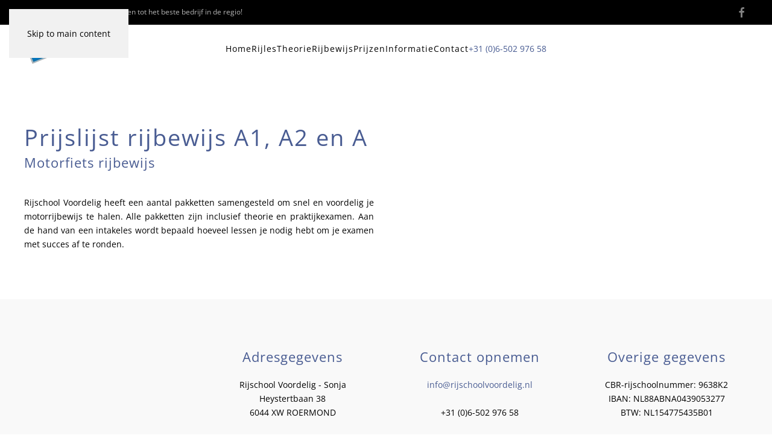

--- FILE ---
content_type: text/html; charset=UTF-8
request_url: https://www.rijschoolvoordelig.nl/nl/prijzen/motor/
body_size: 8450
content:
<!DOCTYPE html>
<html lang="nl-NL">
    <head>
        <meta charset="UTF-8">
        <meta name="viewport" content="width=device-width, initial-scale=1">
        <link rel="icon" href="/wp-content/uploads/2023/03/logo_les.png" sizes="any">
                <link rel="apple-touch-icon" href="/wp-content/uploads/2023/03/logo_les.png">
                <title>Motor &#8211; Rijschool Voordelig &#8211; Rijles &#8211; Rijbewijs &#8211; Theorie &#8211; Roermond</title>
<meta name='robots' content='max-image-preview:large' />
<link rel="alternate" type="application/rss+xml" title="Rijschool Voordelig - Rijles - Rijbewijs - Theorie - Roermond &raquo; feed" href="https://www.rijschoolvoordelig.nl/feed/" />
<link rel="alternate" type="application/rss+xml" title="Rijschool Voordelig - Rijles - Rijbewijs - Theorie - Roermond &raquo; reacties feed" href="https://www.rijschoolvoordelig.nl/comments/feed/" />
<link rel="alternate" title="oEmbed (JSON)" type="application/json+oembed" href="https://www.rijschoolvoordelig.nl/wp-json/oembed/1.0/embed?url=https%3A%2F%2Fwww.rijschoolvoordelig.nl%2Fnl%2Fprijzen%2Fmotor%2F" />
<link rel="alternate" title="oEmbed (XML)" type="text/xml+oembed" href="https://www.rijschoolvoordelig.nl/wp-json/oembed/1.0/embed?url=https%3A%2F%2Fwww.rijschoolvoordelig.nl%2Fnl%2Fprijzen%2Fmotor%2F&#038;format=xml" />
<style id='wp-emoji-styles-inline-css'>

	img.wp-smiley, img.emoji {
		display: inline !important;
		border: none !important;
		box-shadow: none !important;
		height: 1em !important;
		width: 1em !important;
		margin: 0 0.07em !important;
		vertical-align: -0.1em !important;
		background: none !important;
		padding: 0 !important;
	}
/*# sourceURL=wp-emoji-styles-inline-css */
</style>
<style id='wp-block-library-inline-css'>
:root{--wp-block-synced-color:#7a00df;--wp-block-synced-color--rgb:122,0,223;--wp-bound-block-color:var(--wp-block-synced-color);--wp-editor-canvas-background:#ddd;--wp-admin-theme-color:#007cba;--wp-admin-theme-color--rgb:0,124,186;--wp-admin-theme-color-darker-10:#006ba1;--wp-admin-theme-color-darker-10--rgb:0,107,160.5;--wp-admin-theme-color-darker-20:#005a87;--wp-admin-theme-color-darker-20--rgb:0,90,135;--wp-admin-border-width-focus:2px}@media (min-resolution:192dpi){:root{--wp-admin-border-width-focus:1.5px}}.wp-element-button{cursor:pointer}:root .has-very-light-gray-background-color{background-color:#eee}:root .has-very-dark-gray-background-color{background-color:#313131}:root .has-very-light-gray-color{color:#eee}:root .has-very-dark-gray-color{color:#313131}:root .has-vivid-green-cyan-to-vivid-cyan-blue-gradient-background{background:linear-gradient(135deg,#00d084,#0693e3)}:root .has-purple-crush-gradient-background{background:linear-gradient(135deg,#34e2e4,#4721fb 50%,#ab1dfe)}:root .has-hazy-dawn-gradient-background{background:linear-gradient(135deg,#faaca8,#dad0ec)}:root .has-subdued-olive-gradient-background{background:linear-gradient(135deg,#fafae1,#67a671)}:root .has-atomic-cream-gradient-background{background:linear-gradient(135deg,#fdd79a,#004a59)}:root .has-nightshade-gradient-background{background:linear-gradient(135deg,#330968,#31cdcf)}:root .has-midnight-gradient-background{background:linear-gradient(135deg,#020381,#2874fc)}:root{--wp--preset--font-size--normal:16px;--wp--preset--font-size--huge:42px}.has-regular-font-size{font-size:1em}.has-larger-font-size{font-size:2.625em}.has-normal-font-size{font-size:var(--wp--preset--font-size--normal)}.has-huge-font-size{font-size:var(--wp--preset--font-size--huge)}.has-text-align-center{text-align:center}.has-text-align-left{text-align:left}.has-text-align-right{text-align:right}.has-fit-text{white-space:nowrap!important}#end-resizable-editor-section{display:none}.aligncenter{clear:both}.items-justified-left{justify-content:flex-start}.items-justified-center{justify-content:center}.items-justified-right{justify-content:flex-end}.items-justified-space-between{justify-content:space-between}.screen-reader-text{border:0;clip-path:inset(50%);height:1px;margin:-1px;overflow:hidden;padding:0;position:absolute;width:1px;word-wrap:normal!important}.screen-reader-text:focus{background-color:#ddd;clip-path:none;color:#444;display:block;font-size:1em;height:auto;left:5px;line-height:normal;padding:15px 23px 14px;text-decoration:none;top:5px;width:auto;z-index:100000}html :where(.has-border-color){border-style:solid}html :where([style*=border-top-color]){border-top-style:solid}html :where([style*=border-right-color]){border-right-style:solid}html :where([style*=border-bottom-color]){border-bottom-style:solid}html :where([style*=border-left-color]){border-left-style:solid}html :where([style*=border-width]){border-style:solid}html :where([style*=border-top-width]){border-top-style:solid}html :where([style*=border-right-width]){border-right-style:solid}html :where([style*=border-bottom-width]){border-bottom-style:solid}html :where([style*=border-left-width]){border-left-style:solid}html :where(img[class*=wp-image-]){height:auto;max-width:100%}:where(figure){margin:0 0 1em}html :where(.is-position-sticky){--wp-admin--admin-bar--position-offset:var(--wp-admin--admin-bar--height,0px)}@media screen and (max-width:600px){html :where(.is-position-sticky){--wp-admin--admin-bar--position-offset:0px}}

/*# sourceURL=wp-block-library-inline-css */
</style><style id='global-styles-inline-css'>
:root{--wp--preset--aspect-ratio--square: 1;--wp--preset--aspect-ratio--4-3: 4/3;--wp--preset--aspect-ratio--3-4: 3/4;--wp--preset--aspect-ratio--3-2: 3/2;--wp--preset--aspect-ratio--2-3: 2/3;--wp--preset--aspect-ratio--16-9: 16/9;--wp--preset--aspect-ratio--9-16: 9/16;--wp--preset--color--black: #000000;--wp--preset--color--cyan-bluish-gray: #abb8c3;--wp--preset--color--white: #ffffff;--wp--preset--color--pale-pink: #f78da7;--wp--preset--color--vivid-red: #cf2e2e;--wp--preset--color--luminous-vivid-orange: #ff6900;--wp--preset--color--luminous-vivid-amber: #fcb900;--wp--preset--color--light-green-cyan: #7bdcb5;--wp--preset--color--vivid-green-cyan: #00d084;--wp--preset--color--pale-cyan-blue: #8ed1fc;--wp--preset--color--vivid-cyan-blue: #0693e3;--wp--preset--color--vivid-purple: #9b51e0;--wp--preset--gradient--vivid-cyan-blue-to-vivid-purple: linear-gradient(135deg,rgb(6,147,227) 0%,rgb(155,81,224) 100%);--wp--preset--gradient--light-green-cyan-to-vivid-green-cyan: linear-gradient(135deg,rgb(122,220,180) 0%,rgb(0,208,130) 100%);--wp--preset--gradient--luminous-vivid-amber-to-luminous-vivid-orange: linear-gradient(135deg,rgb(252,185,0) 0%,rgb(255,105,0) 100%);--wp--preset--gradient--luminous-vivid-orange-to-vivid-red: linear-gradient(135deg,rgb(255,105,0) 0%,rgb(207,46,46) 100%);--wp--preset--gradient--very-light-gray-to-cyan-bluish-gray: linear-gradient(135deg,rgb(238,238,238) 0%,rgb(169,184,195) 100%);--wp--preset--gradient--cool-to-warm-spectrum: linear-gradient(135deg,rgb(74,234,220) 0%,rgb(151,120,209) 20%,rgb(207,42,186) 40%,rgb(238,44,130) 60%,rgb(251,105,98) 80%,rgb(254,248,76) 100%);--wp--preset--gradient--blush-light-purple: linear-gradient(135deg,rgb(255,206,236) 0%,rgb(152,150,240) 100%);--wp--preset--gradient--blush-bordeaux: linear-gradient(135deg,rgb(254,205,165) 0%,rgb(254,45,45) 50%,rgb(107,0,62) 100%);--wp--preset--gradient--luminous-dusk: linear-gradient(135deg,rgb(255,203,112) 0%,rgb(199,81,192) 50%,rgb(65,88,208) 100%);--wp--preset--gradient--pale-ocean: linear-gradient(135deg,rgb(255,245,203) 0%,rgb(182,227,212) 50%,rgb(51,167,181) 100%);--wp--preset--gradient--electric-grass: linear-gradient(135deg,rgb(202,248,128) 0%,rgb(113,206,126) 100%);--wp--preset--gradient--midnight: linear-gradient(135deg,rgb(2,3,129) 0%,rgb(40,116,252) 100%);--wp--preset--font-size--small: 13px;--wp--preset--font-size--medium: 20px;--wp--preset--font-size--large: 36px;--wp--preset--font-size--x-large: 42px;--wp--preset--spacing--20: 0.44rem;--wp--preset--spacing--30: 0.67rem;--wp--preset--spacing--40: 1rem;--wp--preset--spacing--50: 1.5rem;--wp--preset--spacing--60: 2.25rem;--wp--preset--spacing--70: 3.38rem;--wp--preset--spacing--80: 5.06rem;--wp--preset--shadow--natural: 6px 6px 9px rgba(0, 0, 0, 0.2);--wp--preset--shadow--deep: 12px 12px 50px rgba(0, 0, 0, 0.4);--wp--preset--shadow--sharp: 6px 6px 0px rgba(0, 0, 0, 0.2);--wp--preset--shadow--outlined: 6px 6px 0px -3px rgb(255, 255, 255), 6px 6px rgb(0, 0, 0);--wp--preset--shadow--crisp: 6px 6px 0px rgb(0, 0, 0);}:where(.is-layout-flex){gap: 0.5em;}:where(.is-layout-grid){gap: 0.5em;}body .is-layout-flex{display: flex;}.is-layout-flex{flex-wrap: wrap;align-items: center;}.is-layout-flex > :is(*, div){margin: 0;}body .is-layout-grid{display: grid;}.is-layout-grid > :is(*, div){margin: 0;}:where(.wp-block-columns.is-layout-flex){gap: 2em;}:where(.wp-block-columns.is-layout-grid){gap: 2em;}:where(.wp-block-post-template.is-layout-flex){gap: 1.25em;}:where(.wp-block-post-template.is-layout-grid){gap: 1.25em;}.has-black-color{color: var(--wp--preset--color--black) !important;}.has-cyan-bluish-gray-color{color: var(--wp--preset--color--cyan-bluish-gray) !important;}.has-white-color{color: var(--wp--preset--color--white) !important;}.has-pale-pink-color{color: var(--wp--preset--color--pale-pink) !important;}.has-vivid-red-color{color: var(--wp--preset--color--vivid-red) !important;}.has-luminous-vivid-orange-color{color: var(--wp--preset--color--luminous-vivid-orange) !important;}.has-luminous-vivid-amber-color{color: var(--wp--preset--color--luminous-vivid-amber) !important;}.has-light-green-cyan-color{color: var(--wp--preset--color--light-green-cyan) !important;}.has-vivid-green-cyan-color{color: var(--wp--preset--color--vivid-green-cyan) !important;}.has-pale-cyan-blue-color{color: var(--wp--preset--color--pale-cyan-blue) !important;}.has-vivid-cyan-blue-color{color: var(--wp--preset--color--vivid-cyan-blue) !important;}.has-vivid-purple-color{color: var(--wp--preset--color--vivid-purple) !important;}.has-black-background-color{background-color: var(--wp--preset--color--black) !important;}.has-cyan-bluish-gray-background-color{background-color: var(--wp--preset--color--cyan-bluish-gray) !important;}.has-white-background-color{background-color: var(--wp--preset--color--white) !important;}.has-pale-pink-background-color{background-color: var(--wp--preset--color--pale-pink) !important;}.has-vivid-red-background-color{background-color: var(--wp--preset--color--vivid-red) !important;}.has-luminous-vivid-orange-background-color{background-color: var(--wp--preset--color--luminous-vivid-orange) !important;}.has-luminous-vivid-amber-background-color{background-color: var(--wp--preset--color--luminous-vivid-amber) !important;}.has-light-green-cyan-background-color{background-color: var(--wp--preset--color--light-green-cyan) !important;}.has-vivid-green-cyan-background-color{background-color: var(--wp--preset--color--vivid-green-cyan) !important;}.has-pale-cyan-blue-background-color{background-color: var(--wp--preset--color--pale-cyan-blue) !important;}.has-vivid-cyan-blue-background-color{background-color: var(--wp--preset--color--vivid-cyan-blue) !important;}.has-vivid-purple-background-color{background-color: var(--wp--preset--color--vivid-purple) !important;}.has-black-border-color{border-color: var(--wp--preset--color--black) !important;}.has-cyan-bluish-gray-border-color{border-color: var(--wp--preset--color--cyan-bluish-gray) !important;}.has-white-border-color{border-color: var(--wp--preset--color--white) !important;}.has-pale-pink-border-color{border-color: var(--wp--preset--color--pale-pink) !important;}.has-vivid-red-border-color{border-color: var(--wp--preset--color--vivid-red) !important;}.has-luminous-vivid-orange-border-color{border-color: var(--wp--preset--color--luminous-vivid-orange) !important;}.has-luminous-vivid-amber-border-color{border-color: var(--wp--preset--color--luminous-vivid-amber) !important;}.has-light-green-cyan-border-color{border-color: var(--wp--preset--color--light-green-cyan) !important;}.has-vivid-green-cyan-border-color{border-color: var(--wp--preset--color--vivid-green-cyan) !important;}.has-pale-cyan-blue-border-color{border-color: var(--wp--preset--color--pale-cyan-blue) !important;}.has-vivid-cyan-blue-border-color{border-color: var(--wp--preset--color--vivid-cyan-blue) !important;}.has-vivid-purple-border-color{border-color: var(--wp--preset--color--vivid-purple) !important;}.has-vivid-cyan-blue-to-vivid-purple-gradient-background{background: var(--wp--preset--gradient--vivid-cyan-blue-to-vivid-purple) !important;}.has-light-green-cyan-to-vivid-green-cyan-gradient-background{background: var(--wp--preset--gradient--light-green-cyan-to-vivid-green-cyan) !important;}.has-luminous-vivid-amber-to-luminous-vivid-orange-gradient-background{background: var(--wp--preset--gradient--luminous-vivid-amber-to-luminous-vivid-orange) !important;}.has-luminous-vivid-orange-to-vivid-red-gradient-background{background: var(--wp--preset--gradient--luminous-vivid-orange-to-vivid-red) !important;}.has-very-light-gray-to-cyan-bluish-gray-gradient-background{background: var(--wp--preset--gradient--very-light-gray-to-cyan-bluish-gray) !important;}.has-cool-to-warm-spectrum-gradient-background{background: var(--wp--preset--gradient--cool-to-warm-spectrum) !important;}.has-blush-light-purple-gradient-background{background: var(--wp--preset--gradient--blush-light-purple) !important;}.has-blush-bordeaux-gradient-background{background: var(--wp--preset--gradient--blush-bordeaux) !important;}.has-luminous-dusk-gradient-background{background: var(--wp--preset--gradient--luminous-dusk) !important;}.has-pale-ocean-gradient-background{background: var(--wp--preset--gradient--pale-ocean) !important;}.has-electric-grass-gradient-background{background: var(--wp--preset--gradient--electric-grass) !important;}.has-midnight-gradient-background{background: var(--wp--preset--gradient--midnight) !important;}.has-small-font-size{font-size: var(--wp--preset--font-size--small) !important;}.has-medium-font-size{font-size: var(--wp--preset--font-size--medium) !important;}.has-large-font-size{font-size: var(--wp--preset--font-size--large) !important;}.has-x-large-font-size{font-size: var(--wp--preset--font-size--x-large) !important;}
/*# sourceURL=global-styles-inline-css */
</style>

<style id='classic-theme-styles-inline-css'>
/*! This file is auto-generated */
.wp-block-button__link{color:#fff;background-color:#32373c;border-radius:9999px;box-shadow:none;text-decoration:none;padding:calc(.667em + 2px) calc(1.333em + 2px);font-size:1.125em}.wp-block-file__button{background:#32373c;color:#fff;text-decoration:none}
/*# sourceURL=/wp-includes/css/classic-themes.min.css */
</style>
<link href="https://www.rijschoolvoordelig.nl/wp-content/themes/yootheme/css/theme.1.css?ver=1767337591" rel="stylesheet">
<link rel="https://api.w.org/" href="https://www.rijschoolvoordelig.nl/wp-json/" /><link rel="alternate" title="JSON" type="application/json" href="https://www.rijschoolvoordelig.nl/wp-json/wp/v2/Prijzen/91" /><link rel="EditURI" type="application/rsd+xml" title="RSD" href="https://www.rijschoolvoordelig.nl/xmlrpc.php?rsd" />
<meta name="generator" content="WordPress 6.9" />
<link rel="canonical" href="https://www.rijschoolvoordelig.nl/nl/prijzen/motor/" />
<link rel='shortlink' href='https://www.rijschoolvoordelig.nl/?p=91' />
<script src="https://www.rijschoolvoordelig.nl/wp-content/themes/yootheme/vendor/assets/uikit/dist/js/uikit.min.js?ver=4.5.33"></script>
<script src="https://www.rijschoolvoordelig.nl/wp-content/themes/yootheme/vendor/assets/uikit/dist/js/uikit-icons-copper-hill.min.js?ver=4.5.33"></script>
<script src="https://www.rijschoolvoordelig.nl/wp-content/themes/yootheme/js/theme.js?ver=4.5.33"></script>
<script>window.yootheme ||= {}; var $theme = yootheme.theme = {"i18n":{"close":{"label":"Sluiten","0":"yootheme"},"totop":{"label":"Back to top","0":"yootheme"},"marker":{"label":"Open","0":"yootheme"},"navbarToggleIcon":{"label":"Menu openen","0":"yootheme"},"paginationPrevious":{"label":"Vorige pagina","0":"yootheme"},"paginationNext":{"label":"Volgende pagina","0":"yootheme"},"searchIcon":{"toggle":"Open Search","submit":"Submit Search"},"slider":{"next":"Next slide","previous":"Previous slide","slideX":"Slide %s","slideLabel":"%s of %s"},"slideshow":{"next":"Next slide","previous":"Previous slide","slideX":"Slide %s","slideLabel":"%s of %s"},"lightboxPanel":{"next":"Next slide","previous":"Previous slide","slideLabel":"%s of %s","close":"Close"}}};</script>
    </head>
    <body class="wp-singular prijzen-template-default single single-prijzen postid-91 wp-theme-yootheme ">

        
        <div class="uk-hidden-visually uk-notification uk-notification-top-left uk-width-auto">
            <div class="uk-notification-message">
                <a href="#tm-main" class="uk-link-reset">Skip to main content</a>
            </div>
        </div>

        
        
        <div class="tm-page">

                        


<header class="tm-header-mobile uk-hidden@m">


    
        <div class="uk-navbar-container">

            <div class="uk-container uk-container-expand">
                <nav class="uk-navbar" uk-navbar="{&quot;align&quot;:&quot;left&quot;,&quot;container&quot;:&quot;.tm-header-mobile&quot;,&quot;boundary&quot;:&quot;.tm-header-mobile .uk-navbar-container&quot;}">

                                        <div class="uk-navbar-left ">

                                                    <a href="https://www.rijschoolvoordelig.nl/" aria-label="Terug naar de homepage" class="uk-logo uk-navbar-item">
    <picture>
<source type="image/webp" srcset="/wp-content/themes/yootheme/cache/80/logo_les-805ed50d.webp 50w, /wp-content/themes/yootheme/cache/e0/logo_les-e06c50cc.webp 100w" sizes="(min-width: 50px) 50px">
<img alt="Rijschool Voordelig" loading="eager" src="/wp-content/themes/yootheme/cache/10/logo_les-10a8dc25.png" width="50" height="51">
</picture></a>                        
                        
                        
                    </div>
                    
                    
                                        <div class="uk-navbar-right">

                                                                            
                                                    <a uk-toggle href="#tm-dialog-mobile" class="uk-navbar-toggle">

                <span class="uk-margin-small-right uk-text-middle">Menu</span>
        
        <div uk-navbar-toggle-icon></div>

        
    </a>                        
                    </div>
                    
                </nav>
            </div>

        </div>

    



    
        <div id="tm-dialog-mobile" class="uk-modal uk-modal-full" uk-modal>
        <div class="uk-modal-dialog uk-flex">

                        <button class="uk-modal-close-full uk-close-large" type="button" uk-close uk-toggle="cls: uk-modal-close-full uk-close-large uk-modal-close-default; mode: media; media: @s"></button>
            
            <div class="uk-modal-body uk-padding-large uk-margin-auto uk-flex uk-flex-column uk-box-sizing-content uk-width-auto@s" uk-height-viewport uk-toggle="{&quot;cls&quot;:&quot;uk-padding-large&quot;,&quot;mode&quot;:&quot;media&quot;,&quot;media&quot;:&quot;@s&quot;}">

                                <div class="uk-margin-auto-vertical uk-text-center">
                    
<div class="uk-grid uk-child-width-1-1" uk-grid>    <div>
<div class="uk-panel widget widget_nav_menu" id="nav_menu-2">

    
    
<ul class="uk-nav uk-nav-default uk-nav-center">
    
	<li class="menu-item menu-item-type-post_type menu-item-object-page menu-item-home menu-item-has-children uk-parent"><a href="https://www.rijschoolvoordelig.nl/">Home</a>
	<ul class="uk-nav-sub">

		<li class="menu-item menu-item-type-post_type menu-item-object-page"><a href="https://www.rijschoolvoordelig.nl/algemene-voorwaarden/">Algemene voorwaarden</a></li>
		<li class="menu-item menu-item-type-post_type menu-item-object-page menu-item-privacy-policy"><a href="https://www.rijschoolvoordelig.nl/privacy-statement/">Privacy Statement</a></li></ul></li>
	<li class="menu-item menu-item-type-post_type menu-item-object-page"><a href="https://www.rijschoolvoordelig.nl/rijles/">Rijles</a></li>
	<li class="menu-item menu-item-type-post_type menu-item-object-page"><a href="https://www.rijschoolvoordelig.nl/theorie/">Theorie</a></li>
	<li class="menu-item menu-item-type-post_type menu-item-object-page menu-item-has-children uk-parent"><a href="https://www.rijschoolvoordelig.nl/rijbewijs/">Rijbewijs</a>
	<ul class="uk-nav-sub">

		<li class="menu-item menu-item-type-post_type_archive menu-item-object-geslaagden"><a href="https://www.rijschoolvoordelig.nl/nl/geslaagden/">Onze geslaagden</a></li></ul></li>
	<li class="menu-item menu-item-type-post_type_archive menu-item-object-prijzen current-menu-ancestor current-menu-parent menu-item-has-children uk-active uk-parent"><a href="https://www.rijschoolvoordelig.nl/nl/prijzen/">Prijzen</a>
	<ul class="uk-nav-sub">

		<li class="menu-item menu-item-type-post_type menu-item-object-prijzen"><a href="https://www.rijschoolvoordelig.nl/nl/prijzen/auto/">Auto</a></li>
		<li class="menu-item menu-item-type-post_type menu-item-object-prijzen current-menu-item uk-active"><a href="https://www.rijschoolvoordelig.nl/nl/prijzen/motor/">Motor</a></li>
		<li class="menu-item menu-item-type-post_type menu-item-object-prijzen"><a href="https://www.rijschoolvoordelig.nl/nl/prijzen/bromfiets/">Bromfiets</a></li>
		<li class="menu-item menu-item-type-post_type menu-item-object-prijzen"><a href="https://www.rijschoolvoordelig.nl/nl/prijzen/losse-prijzen/">Losse prijzen</a></li></ul></li>
	<li class="menu-item menu-item-type-post_type_archive menu-item-object-informatie menu-item-has-children uk-parent"><a href="https://www.rijschoolvoordelig.nl/nl/informatie/">Informatie</a>
	<ul class="uk-nav-sub">

		<li class="menu-item menu-item-type-post_type menu-item-object-informatie"><a href="https://www.rijschoolvoordelig.nl/nl/informatie/2-to-drive/">2 to drive</a></li>
		<li class="menu-item menu-item-type-post_type menu-item-object-informatie"><a href="https://www.rijschoolvoordelig.nl/nl/informatie/faalangst/">Faalangst</a></li>
		<li class="menu-item menu-item-type-post_type menu-item-object-informatie"><a href="https://www.rijschoolvoordelig.nl/nl/informatie/rijangst/">Rijangst</a></li>
		<li class="menu-item menu-item-type-post_type menu-item-object-informatie"><a href="https://www.rijschoolvoordelig.nl/nl/informatie/online-praktijkbegeleiding/">Online praktijkbegeleiding</a></li>
		<li class="menu-item menu-item-type-post_type menu-item-object-informatie"><a href="https://www.rijschoolvoordelig.nl/nl/informatie/onze-rijinstructeurs/">Onze rijinstructeurs</a></li></ul></li>
	<li class="menu-item menu-item-type-post_type menu-item-object-page"><a href="https://www.rijschoolvoordelig.nl/contact/">Contact</a></li></ul>

</div>
</div>    <div>
<div class="uk-panel">

    
    <ul class="uk-grid uk-flex-inline uk-flex-middle uk-flex-nowrap">                    <li><a href="https://www.facebook.com/RijschoolVoordeligRoermond/" class="uk-preserve-width uk-icon-link" rel="noreferrer" target="_blank"><span uk-icon="icon: facebook;"></span></a></li>
            </ul>
</div>
</div></div>                </div>
                
                
            </div>

        </div>
    </div>
    
    

</header>


<div class="tm-toolbar tm-toolbar-default uk-visible@m">
    <div class="uk-container uk-flex uk-flex-middle">

                <div>
            <div class="uk-grid-medium uk-child-width-auto uk-flex-middle" uk-grid="margin: uk-margin-small-top">

                                <div>
<div class="uk-panel widget widget_custom_html" id="custom_html-3">

    
    <div class="textwidget custom-html-widget">Rijschool Voordelig - Uitgeroepen tot het beste bedrijf in de regio!</div>
</div>
</div>                
                
            </div>
        </div>
        
                <div class="uk-margin-auto-left">
            <div class="uk-grid-medium uk-child-width-auto uk-flex-middle" uk-grid="margin: uk-margin-small-top">
                <div>
<div class="uk-panel">

    
    <ul class="uk-grid uk-flex-inline uk-flex-middle uk-flex-nowrap uk-grid-small">                    <li><a href="https://www.facebook.com/RijschoolVoordeligRoermond/" class="uk-preserve-width uk-icon-link" rel="noreferrer" target="_blank"><span uk-icon="icon: facebook;"></span></a></li>
            </ul>
</div>
</div>            </div>
        </div>
        
    </div>
</div>

<header class="tm-header uk-visible@m">



        <div uk-sticky media="@m" cls-active="uk-navbar-sticky" sel-target=".uk-navbar-container">
    
        <div class="uk-navbar-container">

            <div class="uk-container uk-container-expand">
                <nav class="uk-navbar" uk-navbar="{&quot;align&quot;:&quot;left&quot;,&quot;container&quot;:&quot;.tm-header &gt; [uk-sticky]&quot;,&quot;boundary&quot;:&quot;.tm-header .uk-navbar-container&quot;}">

                                        <div class="uk-navbar-left ">

                                                    <a href="https://www.rijschoolvoordelig.nl/" aria-label="Terug naar de homepage" class="uk-logo uk-navbar-item">
    <picture>
<source type="image/webp" srcset="/wp-content/themes/yootheme/cache/80/logo_les-805ed50d.webp 50w, /wp-content/themes/yootheme/cache/e0/logo_les-e06c50cc.webp 100w" sizes="(min-width: 50px) 50px">
<img alt="Rijschool Voordelig" loading="eager" src="/wp-content/themes/yootheme/cache/10/logo_les-10a8dc25.png" width="50" height="51">
</picture><picture>
<source type="image/webp" srcset="/wp-content/themes/yootheme/cache/80/logo_les-805ed50d.webp 50w, /wp-content/themes/yootheme/cache/e0/logo_les-e06c50cc.webp 100w" sizes="(min-width: 50px) 50px">
<img class="uk-logo-inverse" alt="Rijschool Voordelig" loading="eager" src="/wp-content/themes/yootheme/cache/10/logo_les-10a8dc25.png" width="50" height="51">
</picture></a>                        
                        
                        
                    </div>
                    
                                        <div class="uk-navbar-center">

                        
                                                    
<ul class="uk-navbar-nav">
    
	<li class="menu-item menu-item-type-post_type menu-item-object-page menu-item-home menu-item-has-children uk-parent"><a href="https://www.rijschoolvoordelig.nl/">Home</a>
	<div class="uk-drop uk-navbar-dropdown"><div><ul class="uk-nav uk-navbar-dropdown-nav">

		<li class="menu-item menu-item-type-post_type menu-item-object-page"><a href="https://www.rijschoolvoordelig.nl/algemene-voorwaarden/">Algemene voorwaarden</a></li>
		<li class="menu-item menu-item-type-post_type menu-item-object-page menu-item-privacy-policy"><a href="https://www.rijschoolvoordelig.nl/privacy-statement/">Privacy Statement</a></li></ul></div></div></li>
	<li class="menu-item menu-item-type-post_type menu-item-object-page"><a href="https://www.rijschoolvoordelig.nl/rijles/">Rijles</a></li>
	<li class="menu-item menu-item-type-post_type menu-item-object-page"><a href="https://www.rijschoolvoordelig.nl/theorie/">Theorie</a></li>
	<li class="menu-item menu-item-type-post_type menu-item-object-page menu-item-has-children uk-parent"><a href="https://www.rijschoolvoordelig.nl/rijbewijs/">Rijbewijs</a>
	<div class="uk-drop uk-navbar-dropdown"><div><ul class="uk-nav uk-navbar-dropdown-nav">

		<li class="menu-item menu-item-type-post_type_archive menu-item-object-geslaagden"><a href="https://www.rijschoolvoordelig.nl/nl/geslaagden/">Onze geslaagden</a></li></ul></div></div></li>
	<li class="menu-item menu-item-type-post_type_archive menu-item-object-prijzen current-menu-ancestor current-menu-parent menu-item-has-children uk-active uk-parent"><a href="https://www.rijschoolvoordelig.nl/nl/prijzen/">Prijzen</a>
	<div class="uk-drop uk-navbar-dropdown"><div><ul class="uk-nav uk-navbar-dropdown-nav">

		<li class="menu-item menu-item-type-post_type menu-item-object-prijzen"><a href="https://www.rijschoolvoordelig.nl/nl/prijzen/auto/">Auto</a></li>
		<li class="menu-item menu-item-type-post_type menu-item-object-prijzen current-menu-item uk-active"><a href="https://www.rijschoolvoordelig.nl/nl/prijzen/motor/">Motor</a></li>
		<li class="menu-item menu-item-type-post_type menu-item-object-prijzen"><a href="https://www.rijschoolvoordelig.nl/nl/prijzen/bromfiets/">Bromfiets</a></li>
		<li class="menu-item menu-item-type-post_type menu-item-object-prijzen"><a href="https://www.rijschoolvoordelig.nl/nl/prijzen/losse-prijzen/">Losse prijzen</a></li></ul></div></div></li>
	<li class="menu-item menu-item-type-post_type_archive menu-item-object-informatie menu-item-has-children uk-parent"><a href="https://www.rijschoolvoordelig.nl/nl/informatie/">Informatie</a>
	<div class="uk-drop uk-navbar-dropdown"><div><ul class="uk-nav uk-navbar-dropdown-nav">

		<li class="menu-item menu-item-type-post_type menu-item-object-informatie"><a href="https://www.rijschoolvoordelig.nl/nl/informatie/2-to-drive/">2 to drive</a></li>
		<li class="menu-item menu-item-type-post_type menu-item-object-informatie"><a href="https://www.rijschoolvoordelig.nl/nl/informatie/faalangst/">Faalangst</a></li>
		<li class="menu-item menu-item-type-post_type menu-item-object-informatie"><a href="https://www.rijschoolvoordelig.nl/nl/informatie/rijangst/">Rijangst</a></li>
		<li class="menu-item menu-item-type-post_type menu-item-object-informatie"><a href="https://www.rijschoolvoordelig.nl/nl/informatie/online-praktijkbegeleiding/">Online praktijkbegeleiding</a></li>
		<li class="menu-item menu-item-type-post_type menu-item-object-informatie"><a href="https://www.rijschoolvoordelig.nl/nl/informatie/onze-rijinstructeurs/">Onze rijinstructeurs</a></li></ul></div></div></li>
	<li class="menu-item menu-item-type-post_type menu-item-object-page"><a href="https://www.rijschoolvoordelig.nl/contact/">Contact</a></li></ul>

<div class="uk-navbar-item widget widget_custom_html" id="custom_html-4">

    
    <div class="textwidget custom-html-widget"><a href="tel:+31650297658">+31 (0)6-502 976 58</a></div>
</div>
                        
                    </div>
                    
                    
                </nav>
            </div>

        </div>

        </div>
    







</header>

            
            
            <main id="tm-main" >

                <!-- Builder #page -->
<div class="uk-section-default uk-section">
    
        
        
        
            
                                <div class="uk-container">                
                    <div class="uk-grid tm-grid-expand uk-child-width-1-1 uk-grid-margin">
<div class="uk-width-1-1@m">
    
        
            
            
            
                
                    
<h1 class="uk-h2 uk-margin-remove-bottom uk-width-xlarge">        Prijslijst rijbewijs A1, A2 en A    </h1>
<h1 class="uk-h3 uk-margin-remove-top uk-width-xlarge">        Motorfiets rijbewijs    </h1>
                
            
        
    
</div></div><div class="uk-grid tm-grid-expand uk-grid-margin" uk-grid>
<div class="uk-width-1-2@m">
    
        
            
            
            
                
                    <div class="uk-panel uk-margin uk-text-justify">Rijschool Voordelig heeft een aantal pakketten samengesteld om snel en voordelig je motorrijbewijs te halen. Alle pakketten zijn inclusief theorie en praktijkexamen. Aan de hand van een intakeles wordt bepaald hoeveel lessen je nodig hebt om je examen met succes af te ronden.</div>
                
            
        
    
</div>
<div class="uk-width-1-2@m">
    
        
            
            
            
                
                    
                
            
        
    
</div></div>
                                </div>                
            
        
    
</div>        
            </main>

            
                        <footer>
                <!-- Builder #footer -->
<div class="tm-footer uk-section-muted uk-section" uk-scrollspy="target: [uk-scrollspy-class]; cls: uk-animation-slide-top-small; delay: false;">
    
        
        
        
            
                                <div class="uk-container">                
                    <div class="uk-grid tm-grid-expand uk-margin" uk-grid>
<div class="uk-grid-item-match uk-flex-middle uk-width-1-2@s uk-width-1-4@m">
    
        
            
            
                        <div class="uk-panel uk-width-1-1">            
                
                    <div class="uk-panel uk-margin" uk-scrollspy-class><p><script async src="https://static.trustoo.nl/widget/widget_v2.js"></script></p>
<div class="trustoo-widget" data-id="49232" data-country-code="NL" data-badge="default" data-quote="hidden" data-size="small" data-type="landscape" data-border="shadow" data-theme="light" data-background="transparent" data-google="hidden"></div>
</div>
                
                        </div>            
        
    
</div>
<div class="uk-grid-item-match uk-flex-middle uk-width-1-2@s uk-width-1-4@m">
    
        
            
            
                        <div class="uk-panel uk-width-1-1">            
                
                    
<h3 class="uk-h3 uk-text-center" uk-scrollspy-class>        Adresgegevens    </h3><div class="uk-panel uk-margin uk-text-center" uk-scrollspy-class>Rijschool Voordelig - Sonja<br />
Heystertbaan 38<br />
6044 XW  ROERMOND</div>
                
                        </div>            
        
    
</div>
<div class="uk-grid-item-match uk-flex-middle uk-width-1-2@s uk-width-1-4@m">
    
        
            
            
                        <div class="uk-panel uk-width-1-1">            
                
                    
<h3 class="uk-h3 uk-margin-remove-top uk-text-center" uk-scrollspy-class>        Contact opnemen    </h3><div class="uk-panel uk-margin uk-text-center" uk-scrollspy-class><p><a href="javascript:location='mailto:\u0069\u006e\u0066\u006f\u0040\u0072\u0069\u006a\u0073\u0063\u0068\u006f\u006f\u006c\u0076\u006f\u006f\u0072\u0064\u0065\u006c\u0069\u0067\u002e\u006e\u006c';void 0"><script type="text/javascript">document.write('\u0069\u006e\u0066\u006f\u0040\u0072\u0069\u006a\u0073\u0063\u0068\u006f\u006f\u006c\u0076\u006f\u006f\u0072\u0064\u0065\u006c\u0069\u0067\u002e\u006e\u006c')</script></a><br /> <br /> <a class="uk-link-reset" href="tel:+31650297658">+31 (0)6-502 976 58</a></p></div>
                
                        </div>            
        
    
</div>
<div class="uk-width-1-2@s uk-width-1-4@m">
    
        
            
            
            
                
                    
<h3 class="uk-h3 uk-text-center" uk-scrollspy-class>        Overige gegevens    </h3><div class="uk-panel uk-margin uk-text-center" uk-scrollspy-class>CBR-rijschoolnummer: 9638K2<br />
IBAN: NL88ABNA0439053277<br />
BTW: NL154775435B01<br /></div>
                
            
        
    
</div></div><div class="uk-grid tm-grid-expand uk-child-width-1-1 uk-grid-margin">
<div class="uk-width-1-1@m">
    
        
            
            
            
                
                    <div class="uk-panel uk-margin uk-margin-remove-bottom uk-text-center" uk-scrollspy-class><p><a href="/algemene-voorwaarden/">Algemene voorwaarden</a> - <a href="/privacy-statement/">Privacy Statement</a></p></div><div class="uk-panel uk-margin-remove-vertical uk-text-center" uk-scrollspy-class><small>Alle rechten voorbehouden &copy; <script type="text/javascript">
  document.write(new Date().getFullYear());
    </script>, Rijschool Voordelig<br />Website beheer en onderhoud door</div>
<div class="uk-margin-remove-vertical uk-text-center" uk-scrollspy-class>
        <a class="el-link" href="https://www.linqxx.nl" target="_blank"><picture>
<source type="image/webp" srcset="/wp-content/themes/yootheme/cache/56/logo_linqxx_small-563268b7.webp 75w, /wp-content/themes/yootheme/cache/59/logo_linqxx_small-592bf0ac.webp 150w" sizes="(min-width: 75px) 75px">
<img src="/wp-content/themes/yootheme/cache/c3/logo_linqxx_small-c3b2ee00.png" width="75" height="25" class="el-image" alt="LinQxx" loading="lazy">
</picture></a>    
    
</div>
                
            
        
    
</div></div>
                                </div>                
            
        
    
</div>            </footer>
            
        </div>

        
        <script type="speculationrules">
{"prefetch":[{"source":"document","where":{"and":[{"href_matches":"/*"},{"not":{"href_matches":["/wp-*.php","/wp-admin/*","/wp-content/uploads/*","/wp-content/*","/wp-content/plugins/*","/wp-content/themes/yootheme/*","/*\\?(.+)"]}},{"not":{"selector_matches":"a[rel~=\"nofollow\"]"}},{"not":{"selector_matches":".no-prefetch, .no-prefetch a"}}]},"eagerness":"conservative"}]}
</script>
<script id="wp-emoji-settings" type="application/json">
{"baseUrl":"https://s.w.org/images/core/emoji/17.0.2/72x72/","ext":".png","svgUrl":"https://s.w.org/images/core/emoji/17.0.2/svg/","svgExt":".svg","source":{"concatemoji":"https://www.rijschoolvoordelig.nl/wp-includes/js/wp-emoji-release.min.js?ver=6.9"}}
</script>
<script type="module">
/*! This file is auto-generated */
const a=JSON.parse(document.getElementById("wp-emoji-settings").textContent),o=(window._wpemojiSettings=a,"wpEmojiSettingsSupports"),s=["flag","emoji"];function i(e){try{var t={supportTests:e,timestamp:(new Date).valueOf()};sessionStorage.setItem(o,JSON.stringify(t))}catch(e){}}function c(e,t,n){e.clearRect(0,0,e.canvas.width,e.canvas.height),e.fillText(t,0,0);t=new Uint32Array(e.getImageData(0,0,e.canvas.width,e.canvas.height).data);e.clearRect(0,0,e.canvas.width,e.canvas.height),e.fillText(n,0,0);const a=new Uint32Array(e.getImageData(0,0,e.canvas.width,e.canvas.height).data);return t.every((e,t)=>e===a[t])}function p(e,t){e.clearRect(0,0,e.canvas.width,e.canvas.height),e.fillText(t,0,0);var n=e.getImageData(16,16,1,1);for(let e=0;e<n.data.length;e++)if(0!==n.data[e])return!1;return!0}function u(e,t,n,a){switch(t){case"flag":return n(e,"\ud83c\udff3\ufe0f\u200d\u26a7\ufe0f","\ud83c\udff3\ufe0f\u200b\u26a7\ufe0f")?!1:!n(e,"\ud83c\udde8\ud83c\uddf6","\ud83c\udde8\u200b\ud83c\uddf6")&&!n(e,"\ud83c\udff4\udb40\udc67\udb40\udc62\udb40\udc65\udb40\udc6e\udb40\udc67\udb40\udc7f","\ud83c\udff4\u200b\udb40\udc67\u200b\udb40\udc62\u200b\udb40\udc65\u200b\udb40\udc6e\u200b\udb40\udc67\u200b\udb40\udc7f");case"emoji":return!a(e,"\ud83e\u1fac8")}return!1}function f(e,t,n,a){let r;const o=(r="undefined"!=typeof WorkerGlobalScope&&self instanceof WorkerGlobalScope?new OffscreenCanvas(300,150):document.createElement("canvas")).getContext("2d",{willReadFrequently:!0}),s=(o.textBaseline="top",o.font="600 32px Arial",{});return e.forEach(e=>{s[e]=t(o,e,n,a)}),s}function r(e){var t=document.createElement("script");t.src=e,t.defer=!0,document.head.appendChild(t)}a.supports={everything:!0,everythingExceptFlag:!0},new Promise(t=>{let n=function(){try{var e=JSON.parse(sessionStorage.getItem(o));if("object"==typeof e&&"number"==typeof e.timestamp&&(new Date).valueOf()<e.timestamp+604800&&"object"==typeof e.supportTests)return e.supportTests}catch(e){}return null}();if(!n){if("undefined"!=typeof Worker&&"undefined"!=typeof OffscreenCanvas&&"undefined"!=typeof URL&&URL.createObjectURL&&"undefined"!=typeof Blob)try{var e="postMessage("+f.toString()+"("+[JSON.stringify(s),u.toString(),c.toString(),p.toString()].join(",")+"));",a=new Blob([e],{type:"text/javascript"});const r=new Worker(URL.createObjectURL(a),{name:"wpTestEmojiSupports"});return void(r.onmessage=e=>{i(n=e.data),r.terminate(),t(n)})}catch(e){}i(n=f(s,u,c,p))}t(n)}).then(e=>{for(const n in e)a.supports[n]=e[n],a.supports.everything=a.supports.everything&&a.supports[n],"flag"!==n&&(a.supports.everythingExceptFlag=a.supports.everythingExceptFlag&&a.supports[n]);var t;a.supports.everythingExceptFlag=a.supports.everythingExceptFlag&&!a.supports.flag,a.supports.everything||((t=a.source||{}).concatemoji?r(t.concatemoji):t.wpemoji&&t.twemoji&&(r(t.twemoji),r(t.wpemoji)))});
//# sourceURL=https://www.rijschoolvoordelig.nl/wp-includes/js/wp-emoji-loader.min.js
</script>
    </body>
</html>

<!-- Dynamic page generated in 0.214 seconds. -->
<!-- Cached page generated by WP-Super-Cache on 2026-01-30 02:33:54 -->

<!-- super cache -->